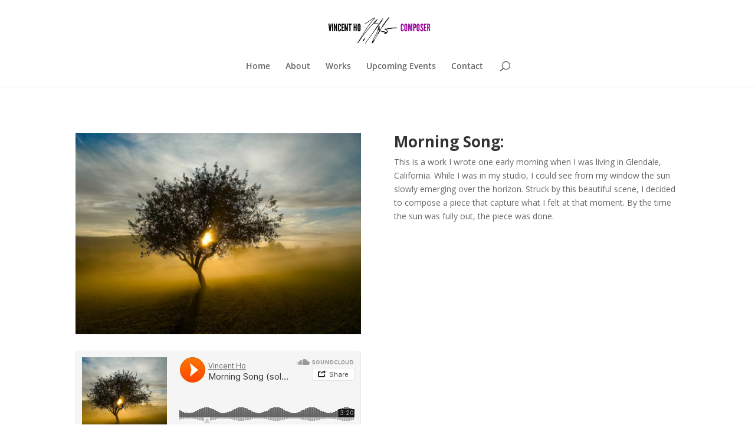

--- FILE ---
content_type: text/html; charset=utf-8
request_url: https://www.google.com/recaptcha/api2/anchor?ar=1&k=6Ld-L7UUAAAAAIDhavUxdyyAhdq-mty3SBmW2t_X&co=aHR0cHM6Ly92aW5jZWhvLmNvbTo0NDM.&hl=en&v=PoyoqOPhxBO7pBk68S4YbpHZ&size=invisible&anchor-ms=20000&execute-ms=30000&cb=i43celzdxfrx
body_size: 48766
content:
<!DOCTYPE HTML><html dir="ltr" lang="en"><head><meta http-equiv="Content-Type" content="text/html; charset=UTF-8">
<meta http-equiv="X-UA-Compatible" content="IE=edge">
<title>reCAPTCHA</title>
<style type="text/css">
/* cyrillic-ext */
@font-face {
  font-family: 'Roboto';
  font-style: normal;
  font-weight: 400;
  font-stretch: 100%;
  src: url(//fonts.gstatic.com/s/roboto/v48/KFO7CnqEu92Fr1ME7kSn66aGLdTylUAMa3GUBHMdazTgWw.woff2) format('woff2');
  unicode-range: U+0460-052F, U+1C80-1C8A, U+20B4, U+2DE0-2DFF, U+A640-A69F, U+FE2E-FE2F;
}
/* cyrillic */
@font-face {
  font-family: 'Roboto';
  font-style: normal;
  font-weight: 400;
  font-stretch: 100%;
  src: url(//fonts.gstatic.com/s/roboto/v48/KFO7CnqEu92Fr1ME7kSn66aGLdTylUAMa3iUBHMdazTgWw.woff2) format('woff2');
  unicode-range: U+0301, U+0400-045F, U+0490-0491, U+04B0-04B1, U+2116;
}
/* greek-ext */
@font-face {
  font-family: 'Roboto';
  font-style: normal;
  font-weight: 400;
  font-stretch: 100%;
  src: url(//fonts.gstatic.com/s/roboto/v48/KFO7CnqEu92Fr1ME7kSn66aGLdTylUAMa3CUBHMdazTgWw.woff2) format('woff2');
  unicode-range: U+1F00-1FFF;
}
/* greek */
@font-face {
  font-family: 'Roboto';
  font-style: normal;
  font-weight: 400;
  font-stretch: 100%;
  src: url(//fonts.gstatic.com/s/roboto/v48/KFO7CnqEu92Fr1ME7kSn66aGLdTylUAMa3-UBHMdazTgWw.woff2) format('woff2');
  unicode-range: U+0370-0377, U+037A-037F, U+0384-038A, U+038C, U+038E-03A1, U+03A3-03FF;
}
/* math */
@font-face {
  font-family: 'Roboto';
  font-style: normal;
  font-weight: 400;
  font-stretch: 100%;
  src: url(//fonts.gstatic.com/s/roboto/v48/KFO7CnqEu92Fr1ME7kSn66aGLdTylUAMawCUBHMdazTgWw.woff2) format('woff2');
  unicode-range: U+0302-0303, U+0305, U+0307-0308, U+0310, U+0312, U+0315, U+031A, U+0326-0327, U+032C, U+032F-0330, U+0332-0333, U+0338, U+033A, U+0346, U+034D, U+0391-03A1, U+03A3-03A9, U+03B1-03C9, U+03D1, U+03D5-03D6, U+03F0-03F1, U+03F4-03F5, U+2016-2017, U+2034-2038, U+203C, U+2040, U+2043, U+2047, U+2050, U+2057, U+205F, U+2070-2071, U+2074-208E, U+2090-209C, U+20D0-20DC, U+20E1, U+20E5-20EF, U+2100-2112, U+2114-2115, U+2117-2121, U+2123-214F, U+2190, U+2192, U+2194-21AE, U+21B0-21E5, U+21F1-21F2, U+21F4-2211, U+2213-2214, U+2216-22FF, U+2308-230B, U+2310, U+2319, U+231C-2321, U+2336-237A, U+237C, U+2395, U+239B-23B7, U+23D0, U+23DC-23E1, U+2474-2475, U+25AF, U+25B3, U+25B7, U+25BD, U+25C1, U+25CA, U+25CC, U+25FB, U+266D-266F, U+27C0-27FF, U+2900-2AFF, U+2B0E-2B11, U+2B30-2B4C, U+2BFE, U+3030, U+FF5B, U+FF5D, U+1D400-1D7FF, U+1EE00-1EEFF;
}
/* symbols */
@font-face {
  font-family: 'Roboto';
  font-style: normal;
  font-weight: 400;
  font-stretch: 100%;
  src: url(//fonts.gstatic.com/s/roboto/v48/KFO7CnqEu92Fr1ME7kSn66aGLdTylUAMaxKUBHMdazTgWw.woff2) format('woff2');
  unicode-range: U+0001-000C, U+000E-001F, U+007F-009F, U+20DD-20E0, U+20E2-20E4, U+2150-218F, U+2190, U+2192, U+2194-2199, U+21AF, U+21E6-21F0, U+21F3, U+2218-2219, U+2299, U+22C4-22C6, U+2300-243F, U+2440-244A, U+2460-24FF, U+25A0-27BF, U+2800-28FF, U+2921-2922, U+2981, U+29BF, U+29EB, U+2B00-2BFF, U+4DC0-4DFF, U+FFF9-FFFB, U+10140-1018E, U+10190-1019C, U+101A0, U+101D0-101FD, U+102E0-102FB, U+10E60-10E7E, U+1D2C0-1D2D3, U+1D2E0-1D37F, U+1F000-1F0FF, U+1F100-1F1AD, U+1F1E6-1F1FF, U+1F30D-1F30F, U+1F315, U+1F31C, U+1F31E, U+1F320-1F32C, U+1F336, U+1F378, U+1F37D, U+1F382, U+1F393-1F39F, U+1F3A7-1F3A8, U+1F3AC-1F3AF, U+1F3C2, U+1F3C4-1F3C6, U+1F3CA-1F3CE, U+1F3D4-1F3E0, U+1F3ED, U+1F3F1-1F3F3, U+1F3F5-1F3F7, U+1F408, U+1F415, U+1F41F, U+1F426, U+1F43F, U+1F441-1F442, U+1F444, U+1F446-1F449, U+1F44C-1F44E, U+1F453, U+1F46A, U+1F47D, U+1F4A3, U+1F4B0, U+1F4B3, U+1F4B9, U+1F4BB, U+1F4BF, U+1F4C8-1F4CB, U+1F4D6, U+1F4DA, U+1F4DF, U+1F4E3-1F4E6, U+1F4EA-1F4ED, U+1F4F7, U+1F4F9-1F4FB, U+1F4FD-1F4FE, U+1F503, U+1F507-1F50B, U+1F50D, U+1F512-1F513, U+1F53E-1F54A, U+1F54F-1F5FA, U+1F610, U+1F650-1F67F, U+1F687, U+1F68D, U+1F691, U+1F694, U+1F698, U+1F6AD, U+1F6B2, U+1F6B9-1F6BA, U+1F6BC, U+1F6C6-1F6CF, U+1F6D3-1F6D7, U+1F6E0-1F6EA, U+1F6F0-1F6F3, U+1F6F7-1F6FC, U+1F700-1F7FF, U+1F800-1F80B, U+1F810-1F847, U+1F850-1F859, U+1F860-1F887, U+1F890-1F8AD, U+1F8B0-1F8BB, U+1F8C0-1F8C1, U+1F900-1F90B, U+1F93B, U+1F946, U+1F984, U+1F996, U+1F9E9, U+1FA00-1FA6F, U+1FA70-1FA7C, U+1FA80-1FA89, U+1FA8F-1FAC6, U+1FACE-1FADC, U+1FADF-1FAE9, U+1FAF0-1FAF8, U+1FB00-1FBFF;
}
/* vietnamese */
@font-face {
  font-family: 'Roboto';
  font-style: normal;
  font-weight: 400;
  font-stretch: 100%;
  src: url(//fonts.gstatic.com/s/roboto/v48/KFO7CnqEu92Fr1ME7kSn66aGLdTylUAMa3OUBHMdazTgWw.woff2) format('woff2');
  unicode-range: U+0102-0103, U+0110-0111, U+0128-0129, U+0168-0169, U+01A0-01A1, U+01AF-01B0, U+0300-0301, U+0303-0304, U+0308-0309, U+0323, U+0329, U+1EA0-1EF9, U+20AB;
}
/* latin-ext */
@font-face {
  font-family: 'Roboto';
  font-style: normal;
  font-weight: 400;
  font-stretch: 100%;
  src: url(//fonts.gstatic.com/s/roboto/v48/KFO7CnqEu92Fr1ME7kSn66aGLdTylUAMa3KUBHMdazTgWw.woff2) format('woff2');
  unicode-range: U+0100-02BA, U+02BD-02C5, U+02C7-02CC, U+02CE-02D7, U+02DD-02FF, U+0304, U+0308, U+0329, U+1D00-1DBF, U+1E00-1E9F, U+1EF2-1EFF, U+2020, U+20A0-20AB, U+20AD-20C0, U+2113, U+2C60-2C7F, U+A720-A7FF;
}
/* latin */
@font-face {
  font-family: 'Roboto';
  font-style: normal;
  font-weight: 400;
  font-stretch: 100%;
  src: url(//fonts.gstatic.com/s/roboto/v48/KFO7CnqEu92Fr1ME7kSn66aGLdTylUAMa3yUBHMdazQ.woff2) format('woff2');
  unicode-range: U+0000-00FF, U+0131, U+0152-0153, U+02BB-02BC, U+02C6, U+02DA, U+02DC, U+0304, U+0308, U+0329, U+2000-206F, U+20AC, U+2122, U+2191, U+2193, U+2212, U+2215, U+FEFF, U+FFFD;
}
/* cyrillic-ext */
@font-face {
  font-family: 'Roboto';
  font-style: normal;
  font-weight: 500;
  font-stretch: 100%;
  src: url(//fonts.gstatic.com/s/roboto/v48/KFO7CnqEu92Fr1ME7kSn66aGLdTylUAMa3GUBHMdazTgWw.woff2) format('woff2');
  unicode-range: U+0460-052F, U+1C80-1C8A, U+20B4, U+2DE0-2DFF, U+A640-A69F, U+FE2E-FE2F;
}
/* cyrillic */
@font-face {
  font-family: 'Roboto';
  font-style: normal;
  font-weight: 500;
  font-stretch: 100%;
  src: url(//fonts.gstatic.com/s/roboto/v48/KFO7CnqEu92Fr1ME7kSn66aGLdTylUAMa3iUBHMdazTgWw.woff2) format('woff2');
  unicode-range: U+0301, U+0400-045F, U+0490-0491, U+04B0-04B1, U+2116;
}
/* greek-ext */
@font-face {
  font-family: 'Roboto';
  font-style: normal;
  font-weight: 500;
  font-stretch: 100%;
  src: url(//fonts.gstatic.com/s/roboto/v48/KFO7CnqEu92Fr1ME7kSn66aGLdTylUAMa3CUBHMdazTgWw.woff2) format('woff2');
  unicode-range: U+1F00-1FFF;
}
/* greek */
@font-face {
  font-family: 'Roboto';
  font-style: normal;
  font-weight: 500;
  font-stretch: 100%;
  src: url(//fonts.gstatic.com/s/roboto/v48/KFO7CnqEu92Fr1ME7kSn66aGLdTylUAMa3-UBHMdazTgWw.woff2) format('woff2');
  unicode-range: U+0370-0377, U+037A-037F, U+0384-038A, U+038C, U+038E-03A1, U+03A3-03FF;
}
/* math */
@font-face {
  font-family: 'Roboto';
  font-style: normal;
  font-weight: 500;
  font-stretch: 100%;
  src: url(//fonts.gstatic.com/s/roboto/v48/KFO7CnqEu92Fr1ME7kSn66aGLdTylUAMawCUBHMdazTgWw.woff2) format('woff2');
  unicode-range: U+0302-0303, U+0305, U+0307-0308, U+0310, U+0312, U+0315, U+031A, U+0326-0327, U+032C, U+032F-0330, U+0332-0333, U+0338, U+033A, U+0346, U+034D, U+0391-03A1, U+03A3-03A9, U+03B1-03C9, U+03D1, U+03D5-03D6, U+03F0-03F1, U+03F4-03F5, U+2016-2017, U+2034-2038, U+203C, U+2040, U+2043, U+2047, U+2050, U+2057, U+205F, U+2070-2071, U+2074-208E, U+2090-209C, U+20D0-20DC, U+20E1, U+20E5-20EF, U+2100-2112, U+2114-2115, U+2117-2121, U+2123-214F, U+2190, U+2192, U+2194-21AE, U+21B0-21E5, U+21F1-21F2, U+21F4-2211, U+2213-2214, U+2216-22FF, U+2308-230B, U+2310, U+2319, U+231C-2321, U+2336-237A, U+237C, U+2395, U+239B-23B7, U+23D0, U+23DC-23E1, U+2474-2475, U+25AF, U+25B3, U+25B7, U+25BD, U+25C1, U+25CA, U+25CC, U+25FB, U+266D-266F, U+27C0-27FF, U+2900-2AFF, U+2B0E-2B11, U+2B30-2B4C, U+2BFE, U+3030, U+FF5B, U+FF5D, U+1D400-1D7FF, U+1EE00-1EEFF;
}
/* symbols */
@font-face {
  font-family: 'Roboto';
  font-style: normal;
  font-weight: 500;
  font-stretch: 100%;
  src: url(//fonts.gstatic.com/s/roboto/v48/KFO7CnqEu92Fr1ME7kSn66aGLdTylUAMaxKUBHMdazTgWw.woff2) format('woff2');
  unicode-range: U+0001-000C, U+000E-001F, U+007F-009F, U+20DD-20E0, U+20E2-20E4, U+2150-218F, U+2190, U+2192, U+2194-2199, U+21AF, U+21E6-21F0, U+21F3, U+2218-2219, U+2299, U+22C4-22C6, U+2300-243F, U+2440-244A, U+2460-24FF, U+25A0-27BF, U+2800-28FF, U+2921-2922, U+2981, U+29BF, U+29EB, U+2B00-2BFF, U+4DC0-4DFF, U+FFF9-FFFB, U+10140-1018E, U+10190-1019C, U+101A0, U+101D0-101FD, U+102E0-102FB, U+10E60-10E7E, U+1D2C0-1D2D3, U+1D2E0-1D37F, U+1F000-1F0FF, U+1F100-1F1AD, U+1F1E6-1F1FF, U+1F30D-1F30F, U+1F315, U+1F31C, U+1F31E, U+1F320-1F32C, U+1F336, U+1F378, U+1F37D, U+1F382, U+1F393-1F39F, U+1F3A7-1F3A8, U+1F3AC-1F3AF, U+1F3C2, U+1F3C4-1F3C6, U+1F3CA-1F3CE, U+1F3D4-1F3E0, U+1F3ED, U+1F3F1-1F3F3, U+1F3F5-1F3F7, U+1F408, U+1F415, U+1F41F, U+1F426, U+1F43F, U+1F441-1F442, U+1F444, U+1F446-1F449, U+1F44C-1F44E, U+1F453, U+1F46A, U+1F47D, U+1F4A3, U+1F4B0, U+1F4B3, U+1F4B9, U+1F4BB, U+1F4BF, U+1F4C8-1F4CB, U+1F4D6, U+1F4DA, U+1F4DF, U+1F4E3-1F4E6, U+1F4EA-1F4ED, U+1F4F7, U+1F4F9-1F4FB, U+1F4FD-1F4FE, U+1F503, U+1F507-1F50B, U+1F50D, U+1F512-1F513, U+1F53E-1F54A, U+1F54F-1F5FA, U+1F610, U+1F650-1F67F, U+1F687, U+1F68D, U+1F691, U+1F694, U+1F698, U+1F6AD, U+1F6B2, U+1F6B9-1F6BA, U+1F6BC, U+1F6C6-1F6CF, U+1F6D3-1F6D7, U+1F6E0-1F6EA, U+1F6F0-1F6F3, U+1F6F7-1F6FC, U+1F700-1F7FF, U+1F800-1F80B, U+1F810-1F847, U+1F850-1F859, U+1F860-1F887, U+1F890-1F8AD, U+1F8B0-1F8BB, U+1F8C0-1F8C1, U+1F900-1F90B, U+1F93B, U+1F946, U+1F984, U+1F996, U+1F9E9, U+1FA00-1FA6F, U+1FA70-1FA7C, U+1FA80-1FA89, U+1FA8F-1FAC6, U+1FACE-1FADC, U+1FADF-1FAE9, U+1FAF0-1FAF8, U+1FB00-1FBFF;
}
/* vietnamese */
@font-face {
  font-family: 'Roboto';
  font-style: normal;
  font-weight: 500;
  font-stretch: 100%;
  src: url(//fonts.gstatic.com/s/roboto/v48/KFO7CnqEu92Fr1ME7kSn66aGLdTylUAMa3OUBHMdazTgWw.woff2) format('woff2');
  unicode-range: U+0102-0103, U+0110-0111, U+0128-0129, U+0168-0169, U+01A0-01A1, U+01AF-01B0, U+0300-0301, U+0303-0304, U+0308-0309, U+0323, U+0329, U+1EA0-1EF9, U+20AB;
}
/* latin-ext */
@font-face {
  font-family: 'Roboto';
  font-style: normal;
  font-weight: 500;
  font-stretch: 100%;
  src: url(//fonts.gstatic.com/s/roboto/v48/KFO7CnqEu92Fr1ME7kSn66aGLdTylUAMa3KUBHMdazTgWw.woff2) format('woff2');
  unicode-range: U+0100-02BA, U+02BD-02C5, U+02C7-02CC, U+02CE-02D7, U+02DD-02FF, U+0304, U+0308, U+0329, U+1D00-1DBF, U+1E00-1E9F, U+1EF2-1EFF, U+2020, U+20A0-20AB, U+20AD-20C0, U+2113, U+2C60-2C7F, U+A720-A7FF;
}
/* latin */
@font-face {
  font-family: 'Roboto';
  font-style: normal;
  font-weight: 500;
  font-stretch: 100%;
  src: url(//fonts.gstatic.com/s/roboto/v48/KFO7CnqEu92Fr1ME7kSn66aGLdTylUAMa3yUBHMdazQ.woff2) format('woff2');
  unicode-range: U+0000-00FF, U+0131, U+0152-0153, U+02BB-02BC, U+02C6, U+02DA, U+02DC, U+0304, U+0308, U+0329, U+2000-206F, U+20AC, U+2122, U+2191, U+2193, U+2212, U+2215, U+FEFF, U+FFFD;
}
/* cyrillic-ext */
@font-face {
  font-family: 'Roboto';
  font-style: normal;
  font-weight: 900;
  font-stretch: 100%;
  src: url(//fonts.gstatic.com/s/roboto/v48/KFO7CnqEu92Fr1ME7kSn66aGLdTylUAMa3GUBHMdazTgWw.woff2) format('woff2');
  unicode-range: U+0460-052F, U+1C80-1C8A, U+20B4, U+2DE0-2DFF, U+A640-A69F, U+FE2E-FE2F;
}
/* cyrillic */
@font-face {
  font-family: 'Roboto';
  font-style: normal;
  font-weight: 900;
  font-stretch: 100%;
  src: url(//fonts.gstatic.com/s/roboto/v48/KFO7CnqEu92Fr1ME7kSn66aGLdTylUAMa3iUBHMdazTgWw.woff2) format('woff2');
  unicode-range: U+0301, U+0400-045F, U+0490-0491, U+04B0-04B1, U+2116;
}
/* greek-ext */
@font-face {
  font-family: 'Roboto';
  font-style: normal;
  font-weight: 900;
  font-stretch: 100%;
  src: url(//fonts.gstatic.com/s/roboto/v48/KFO7CnqEu92Fr1ME7kSn66aGLdTylUAMa3CUBHMdazTgWw.woff2) format('woff2');
  unicode-range: U+1F00-1FFF;
}
/* greek */
@font-face {
  font-family: 'Roboto';
  font-style: normal;
  font-weight: 900;
  font-stretch: 100%;
  src: url(//fonts.gstatic.com/s/roboto/v48/KFO7CnqEu92Fr1ME7kSn66aGLdTylUAMa3-UBHMdazTgWw.woff2) format('woff2');
  unicode-range: U+0370-0377, U+037A-037F, U+0384-038A, U+038C, U+038E-03A1, U+03A3-03FF;
}
/* math */
@font-face {
  font-family: 'Roboto';
  font-style: normal;
  font-weight: 900;
  font-stretch: 100%;
  src: url(//fonts.gstatic.com/s/roboto/v48/KFO7CnqEu92Fr1ME7kSn66aGLdTylUAMawCUBHMdazTgWw.woff2) format('woff2');
  unicode-range: U+0302-0303, U+0305, U+0307-0308, U+0310, U+0312, U+0315, U+031A, U+0326-0327, U+032C, U+032F-0330, U+0332-0333, U+0338, U+033A, U+0346, U+034D, U+0391-03A1, U+03A3-03A9, U+03B1-03C9, U+03D1, U+03D5-03D6, U+03F0-03F1, U+03F4-03F5, U+2016-2017, U+2034-2038, U+203C, U+2040, U+2043, U+2047, U+2050, U+2057, U+205F, U+2070-2071, U+2074-208E, U+2090-209C, U+20D0-20DC, U+20E1, U+20E5-20EF, U+2100-2112, U+2114-2115, U+2117-2121, U+2123-214F, U+2190, U+2192, U+2194-21AE, U+21B0-21E5, U+21F1-21F2, U+21F4-2211, U+2213-2214, U+2216-22FF, U+2308-230B, U+2310, U+2319, U+231C-2321, U+2336-237A, U+237C, U+2395, U+239B-23B7, U+23D0, U+23DC-23E1, U+2474-2475, U+25AF, U+25B3, U+25B7, U+25BD, U+25C1, U+25CA, U+25CC, U+25FB, U+266D-266F, U+27C0-27FF, U+2900-2AFF, U+2B0E-2B11, U+2B30-2B4C, U+2BFE, U+3030, U+FF5B, U+FF5D, U+1D400-1D7FF, U+1EE00-1EEFF;
}
/* symbols */
@font-face {
  font-family: 'Roboto';
  font-style: normal;
  font-weight: 900;
  font-stretch: 100%;
  src: url(//fonts.gstatic.com/s/roboto/v48/KFO7CnqEu92Fr1ME7kSn66aGLdTylUAMaxKUBHMdazTgWw.woff2) format('woff2');
  unicode-range: U+0001-000C, U+000E-001F, U+007F-009F, U+20DD-20E0, U+20E2-20E4, U+2150-218F, U+2190, U+2192, U+2194-2199, U+21AF, U+21E6-21F0, U+21F3, U+2218-2219, U+2299, U+22C4-22C6, U+2300-243F, U+2440-244A, U+2460-24FF, U+25A0-27BF, U+2800-28FF, U+2921-2922, U+2981, U+29BF, U+29EB, U+2B00-2BFF, U+4DC0-4DFF, U+FFF9-FFFB, U+10140-1018E, U+10190-1019C, U+101A0, U+101D0-101FD, U+102E0-102FB, U+10E60-10E7E, U+1D2C0-1D2D3, U+1D2E0-1D37F, U+1F000-1F0FF, U+1F100-1F1AD, U+1F1E6-1F1FF, U+1F30D-1F30F, U+1F315, U+1F31C, U+1F31E, U+1F320-1F32C, U+1F336, U+1F378, U+1F37D, U+1F382, U+1F393-1F39F, U+1F3A7-1F3A8, U+1F3AC-1F3AF, U+1F3C2, U+1F3C4-1F3C6, U+1F3CA-1F3CE, U+1F3D4-1F3E0, U+1F3ED, U+1F3F1-1F3F3, U+1F3F5-1F3F7, U+1F408, U+1F415, U+1F41F, U+1F426, U+1F43F, U+1F441-1F442, U+1F444, U+1F446-1F449, U+1F44C-1F44E, U+1F453, U+1F46A, U+1F47D, U+1F4A3, U+1F4B0, U+1F4B3, U+1F4B9, U+1F4BB, U+1F4BF, U+1F4C8-1F4CB, U+1F4D6, U+1F4DA, U+1F4DF, U+1F4E3-1F4E6, U+1F4EA-1F4ED, U+1F4F7, U+1F4F9-1F4FB, U+1F4FD-1F4FE, U+1F503, U+1F507-1F50B, U+1F50D, U+1F512-1F513, U+1F53E-1F54A, U+1F54F-1F5FA, U+1F610, U+1F650-1F67F, U+1F687, U+1F68D, U+1F691, U+1F694, U+1F698, U+1F6AD, U+1F6B2, U+1F6B9-1F6BA, U+1F6BC, U+1F6C6-1F6CF, U+1F6D3-1F6D7, U+1F6E0-1F6EA, U+1F6F0-1F6F3, U+1F6F7-1F6FC, U+1F700-1F7FF, U+1F800-1F80B, U+1F810-1F847, U+1F850-1F859, U+1F860-1F887, U+1F890-1F8AD, U+1F8B0-1F8BB, U+1F8C0-1F8C1, U+1F900-1F90B, U+1F93B, U+1F946, U+1F984, U+1F996, U+1F9E9, U+1FA00-1FA6F, U+1FA70-1FA7C, U+1FA80-1FA89, U+1FA8F-1FAC6, U+1FACE-1FADC, U+1FADF-1FAE9, U+1FAF0-1FAF8, U+1FB00-1FBFF;
}
/* vietnamese */
@font-face {
  font-family: 'Roboto';
  font-style: normal;
  font-weight: 900;
  font-stretch: 100%;
  src: url(//fonts.gstatic.com/s/roboto/v48/KFO7CnqEu92Fr1ME7kSn66aGLdTylUAMa3OUBHMdazTgWw.woff2) format('woff2');
  unicode-range: U+0102-0103, U+0110-0111, U+0128-0129, U+0168-0169, U+01A0-01A1, U+01AF-01B0, U+0300-0301, U+0303-0304, U+0308-0309, U+0323, U+0329, U+1EA0-1EF9, U+20AB;
}
/* latin-ext */
@font-face {
  font-family: 'Roboto';
  font-style: normal;
  font-weight: 900;
  font-stretch: 100%;
  src: url(//fonts.gstatic.com/s/roboto/v48/KFO7CnqEu92Fr1ME7kSn66aGLdTylUAMa3KUBHMdazTgWw.woff2) format('woff2');
  unicode-range: U+0100-02BA, U+02BD-02C5, U+02C7-02CC, U+02CE-02D7, U+02DD-02FF, U+0304, U+0308, U+0329, U+1D00-1DBF, U+1E00-1E9F, U+1EF2-1EFF, U+2020, U+20A0-20AB, U+20AD-20C0, U+2113, U+2C60-2C7F, U+A720-A7FF;
}
/* latin */
@font-face {
  font-family: 'Roboto';
  font-style: normal;
  font-weight: 900;
  font-stretch: 100%;
  src: url(//fonts.gstatic.com/s/roboto/v48/KFO7CnqEu92Fr1ME7kSn66aGLdTylUAMa3yUBHMdazQ.woff2) format('woff2');
  unicode-range: U+0000-00FF, U+0131, U+0152-0153, U+02BB-02BC, U+02C6, U+02DA, U+02DC, U+0304, U+0308, U+0329, U+2000-206F, U+20AC, U+2122, U+2191, U+2193, U+2212, U+2215, U+FEFF, U+FFFD;
}

</style>
<link rel="stylesheet" type="text/css" href="https://www.gstatic.com/recaptcha/releases/PoyoqOPhxBO7pBk68S4YbpHZ/styles__ltr.css">
<script nonce="p4w3TbDDjserPfAULpI4Sg" type="text/javascript">window['__recaptcha_api'] = 'https://www.google.com/recaptcha/api2/';</script>
<script type="text/javascript" src="https://www.gstatic.com/recaptcha/releases/PoyoqOPhxBO7pBk68S4YbpHZ/recaptcha__en.js" nonce="p4w3TbDDjserPfAULpI4Sg">
      
    </script></head>
<body><div id="rc-anchor-alert" class="rc-anchor-alert"></div>
<input type="hidden" id="recaptcha-token" value="[base64]">
<script type="text/javascript" nonce="p4w3TbDDjserPfAULpI4Sg">
      recaptcha.anchor.Main.init("[\x22ainput\x22,[\x22bgdata\x22,\x22\x22,\[base64]/[base64]/bmV3IFpbdF0obVswXSk6Sz09Mj9uZXcgWlt0XShtWzBdLG1bMV0pOks9PTM/bmV3IFpbdF0obVswXSxtWzFdLG1bMl0pOks9PTQ/[base64]/[base64]/[base64]/[base64]/[base64]/[base64]/[base64]/[base64]/[base64]/[base64]/[base64]/[base64]/[base64]/[base64]\\u003d\\u003d\x22,\[base64]\x22,\x22aQUDw4nCsFjChGo3CGLDqVrCj8KVw4DDpsOIw4LCv1dBwpvDhGXDr8O4w5DDmGtZw7tmFsOIw4bCglc0wpHDmsKUw4R9wr3DsGjDuFzDtnHClMO/wrvDuirDrsKgYcOeTR/DsMOqf8K3CG9naMKmccO4w4TDiMK5UsK4wrPDgcKUT8OAw6lCw6bDj8Kcw6VMCW7CvcO4w5VQTMOoY3jDhMOTEgjCjh01ecOSGHrDuSMsGcO0NcOcc8KjZkciUTQyw7nDnW8owpUdCcOdw5XCncOKw49ew7xEwpfCp8ONA8Opw5xlUDjDv8O/[base64]/DnQZYJ8ODd8K7KMK2w4PDh8OpCcK3FsKzw4bClhnDrFHChy/[base64]/HMKawp5uCsObNMO+E3J8wrDDoxXDogfDoCvCi1/[base64]/TMO1F2TDusK7dFzDgsKRw4RNfUxxKMOgBcKJOh1hGlnDnWXChGA+w7rDpsKBwoFteSbCoXJyGsKnw7TCsD3CjGLDlcKZSMKHwpwkM8K6EmNTw4dPJcOnEQx5wrzCu1wGSFBuw6/DjGcIwrkRwrwze1opfsKDw4Vew5h2CcOww64pAMKlNMKjGi/[base64]/CpGvCh1ktdlvCh8OOw6bCjyYOWjwge8OXwqsLwoxBw77CtFY0PArCtR/DqcKJRi3DscKxwqMpw5Q/woswwoMdUcKVcTJacsOswo/CvGoYw4PDg8Opwr4xfMKUJcOSw7kBwrzCqybCnsKtwoLDn8Oewolbw7LDqMKiMBpQw47DnMKrw5c1DsORSSMuwpomdzXDkcOPw41+ecOkbhQPw7jCoC5xfmhiFcOTwqfDtEBAw6ckYsK9PcOiwqrDgl7Cvw/CpcOmSMOBUjfCqsKFwrDCp2kTwoJMw7IUJsK3w4VkVAzCnH4hVjZpT8KcwpvCrCRrcAARwqzDt8KAeMO8wrvDjnHDv0fCrMOnwqwOayRxw5UKLMKmCcO4w5jDgEgUVMKWwqVlRMOKwo3DjD3DhX3CoVosTsOcw6Ycwqhzwr1VcV/[base64]/LFnDgktdw4pTQVPCqAjDqcOcWnZPecKiH8K/wrzCumtuw7TCsRbDsi7Dl8OywrsASV7Cu8KyZDhjwooSwoYIw5/CsMKpcVVBwpbCrsKWw7A0clDDt8Ofw6vCtnBGw4rDicKdGxRDasONLsODw7/DngvDsMOawr7Cg8O9EMKvYMOgUcKXw4HCl0HCuU4ewpPDsUJKemtAwpMnaE48wqnCjRfDsMKiEMOKbsOTbsOtw7LCuMKIX8ObwonCj8O5YMOuw5DDn8OUE2fDqgXDoiTDgQhlZSs3wonDr3HCscOJw7nDrcOawq9+P8OTwrV6MzVlwq57w7hDwr/DhXRIworCjx8UN8OBwrzClMKaV2rCgsOXFMOkL8O+MCkERFXCgMKOVMKMwppVw4XCriMBw7k7w7nCrMODUzxSUxcmw6zDsUHCl3nCqxHDpMO1HsK3w47DsDbDjMK0HRXCkzhGw5AfZcKFwqrDucOpIsODwr/CisKSLVDCpG/CsRPCmn/Csx4Iw7RfTMO+F8O9w7oBccKvw63CrMKjw7gOOVPDv8O6LkxdL8O6VsO4Sg/DnG7DjMO5w7QcH2zCtSdDwrA6O8OsWkFaw7/CicOpLsK1wpTChARVI8KrWns5RcKzGBDDo8KZZ1jDv8Knwoh7TMK1w63Dh8O3GykvTGTDolsROMKHSG/Dl8ORwp/CoMKTNsKIw4tDSMK7Q8KfcUM1H3rDkAZaw78GwqrDkMOHKcOiccKDcVcpcxzCsXobwrvCqXbDlRpDUx86w5BiesKMw49dW1zCpcOce8KSZsOvGcK9TFlsQg/CplPDt8O9I8KvccOywrbCnxDCpcOUHSISU1DCq8KlIDsUIzc8OcKkwprDiErCrWbDjCoUw5QHwr/CnivCsht7XsOew7DDi2XDsMKsMzHChiRvwrTDsMOCwoV/w6U9WMOiwrrDocO/O2dRQxvCqwkawrk0wpxLP8KQw6DDqcOJw58Nw7ovACM4FHXCtcKdfkLDr8KzAsOAfSfCn8OMwpbDlcOUccOhwrAEHwBLw7bDhMOCaQ7CqsOmw4vDkMOBwqYSbMK/ImZ2PV5fH8Obc8K0bsOYegbCryrDhsOJw4t9byrDp8OFw7HDuRhTfcOTwroUw4Jpw7E5wp/CsX8UbT/DlFbDg8OWRMOawqlnwonDusOWwrbDn8OPIGNsWFPCjVhnwrHDojMqBcOUG8KXw4fDssOTwprChMK/wpc1ccOvwofCscK8A8K8woYsKsKzw4DCicO+TsKyDCnDii3DhMODwpUcXB1zf8Kuw7/DpsKBwrZqw7UTw5cMwqs/wqcXw4ATJMKLF34RwpDCiMOkwqzChMKHJjkTwpbCvMO/w6ZGdw7CnMOfwrMURMK5ai0LL8OEAht0woBfLcOzSA5XesKPwr11KcK6ZzbCsWs2w4hRwrzCgsOTw7jCgijCs8KsGMKdwpfCkMOzVhDDqMKYwqjDjhjCvFU7w4nDhCNdw5dUQxHCj8K/wrnDs1HCg0HChcKVwqVvw5wIw7Q4wr0Ow5nDuxMpX8OTVsK1w4DCmSRzwrpkwpMrHcK9wprCiHbCv8KjH8K5U8K8wofDjn3DvRRkwrDCnMORw5Uvw7d0w6nCgMO4QiLDomd9HlDCtBvCjCDCkj1EDhbCq8OaBCxgwqzCrV/DvMOLQcK1T0tXTMKcZ8K6w4rDpGjCjMKeGMO3w5XCjMKnw6hsJnPChcKvw75xw4bDscOZEMKDRcKVworDk8O9wpIuYsODYcKcS8Olwqwaw5dKeUd3eSHCkcKFJ1jDusOVw5JTwrLDt8OqaD/Cu21fwpHCkCwEEXUHMsKFesOFQG4dw5LDqHtvw4nCgCgHH8Kya1vDgsOjw5UWw5gPw4oJw4vDgcOaw7/Di2jDg2t/w48racOrFDfDjsOnG8KxFVPDmVosw5HCgT/CpcOHw4HDvUZJRFXDosOuw6FFSsKlwrFjwqzDtATDvBpTw70Cw6cIwqrDoA5Ww6sLOcKgRABIejzDgMONSCjCiMOdwrhJwqVyw5/Cq8OTwrwfacOMw60gRjHDucKUw4Iqw4cBbcOOwrd9DsK4wpHCrkjDoE7CscOtwqNaRXcawqJSA8KmLVkgwpw2NsKBwovDpkxHLsOEZ8OlY8KDNsOIKmrDulrDiMKLVMKuDV1Kwo9/[base64]/DgsK3w6RXw5HCjsO/V8OGPsK9fcKOEUYLwqbDlxnDhwrDkAvDs3PCgcKhfcO8fjVgGkdta8KGw69aw6RcccKfwrDDqFQrKAEow4DDiEALX2zCpTIQw7DCoDQFA8KwesKywp3DtGF7wp52w6HCr8KpwozCjxI7wqxXw6dOwpjDmSYBw5ILLX0zwqYJScOPw5/[base64]/[base64]/DrEACwoR7U8OUfjAow5Q9wp/[base64]/Dn8Oaw6XCqQHDpcKsBsOVw7TCk8Kqw4rDnsKMw7/DoC89Bx47HMOPXHXDr3XCsUg6R188cMOTw5HDjMK1X8Kjw691J8KeHsOnwpA2wo4TTMKBw58Ewr7DuAcJV1dHwrTDqE7CpMKZAUrDucOywpkow4/DtwbDggIkw7oFCsKJwpAywowkAG7Ci8KlwqwSw6XDgg3CpykvAGTCtcO9OSJxw5oGw74pSmHDhk7DvcOTw6R/w4fCnn9gw44swrkePkPCm8OZwq0owosFw5ZTw5BPw7JrwrQHdAYbwpnCuS/[base64]/[base64]/FsOFT2jDowvCikwDwrQIFcORAcO+w4XCnWTDm3kpOsOPwoJfXsO+w6DDq8KywqBRK2EUwpHCoMOQPgV3VWLCthcBZcOwSsKeBmt5w6HDsAfDuMO7asK0WsOkI8O1bMOPL8ODwrIKwopLC0PDiC84a2HDiDvCuBYAwo4zKileXicqCwzCiMK/[base64]/CkcKlIQzCvsKQYn3CgMKpXyvCtsK+wrfCilHDuV/CjMOxwpxsw43CtsOYB23DmR/Ci1zDr8KqwobDi0nDhFUkw5hmPMOgV8OQw5zDmwLCuwXCuBDCiSFpDQZQwrtAw5jCggMUHcOZcMKDw6N1UQ0EwosdVFjDiyzDnsONwqDDrcKswqwswqFzw5ZpXMOswoQPwqzDnsKtw58lw7XCn8K/dsO+bsOFLsK1N3MPwrMEw6dTOMObw4ECXx7ChsKZMcKNIyLCgsO/w5bDonzCr8Oyw5YMwogcwrJ2w57CmwU3IcKrW0FjRMKQw6JyEz44woHDgTPCrD4Lw5bDhFPDm37Ck2F9w6YbwozDsz5VAiTDvmnCnsOzw5s6w6U7O8KcwpfDvFfDssO7wrl1w6/Dh8OOw6jClQDDscKsw74Ye8O5bTHCncO/[base64]/CpXpDecKIMMKnOifDo8OKLwTCgsOLXUjCl8KUYUXCksKCAifCqVTChCbCoEjDiCzDrmI3wrLCiMK8bsOkw6ZgwoFvwp7Dv8K8G2F/FwFhwpHDi8KGw5wiwonComPCmkMkLV7CmMKzAgbDn8K9GVvDqcK1HknDkxrDmMOILQHCjAnDpsKTwop3bsO8GEtPw5VmwrnCusOgw6BGAF82w47DhsKiHcOOwrLDvcKtw7p1wpBFPTxtIx7DpsKKJX7ChcO/wrDCh2jChzzCosKwAcKcw4l+woXCgnJ5HVwXw77CjzTDnMK2w5PCom0QwpEmw6MATsO3wobDvsO+KsKnwolcw6khw5hLQRRfEFPDjUnChGTCtMOZPMO+WhhVwqg0LcOtd1Rrw5rCucOHG2TCrcOUHzh/FcK5RcOoaUnDkmhLw7ZVOi/DkgAkSk/Dv8KAT8OTw4bDnn0Ww7c6w5EqwpPDrxAFwqTDlMK4w7V7wr7CsMK8w6kdC8Kfwp7Dl2ICZsKAGsOdLTsfw7JwXR3DscKYZsOMw6UZeMOQaGHDrhPCicKwwrDDgsKbwpNOMsKqQsKrwpLDlsKXw7J9w7/[base64]/[base64]/R8KOB8OtQcKudTNGwol6w5jDhHLDuxzCmVgWHMKfwoBXB8OIwqtvw7/DiEHDu3gnwqXDt8KLw7rChMO/NMOJwpbDrMK/wq1zfsK9eTlow6jCssOJwrTChnIJCBx/MMKzY0LCicKQXgvDiMKpw6PDksKDw57Ci8O1U8OrwrzDnMK1dcK/AcOXw5AVCAfDvHtTcMO9w6bDscKwXcOnf8ORw4sFJEvCiy3DmhRiLhJxcQFFH0cXwoEBw6Qswo/[base64]/[base64]/CpMK6IzrClMKfTMOGYsOmPjjCgMKewrTCqsKzBWXDl1HDqmlJw5vDp8KowoHCgsKRwrMvcyTCtcOhwoY3GMKRw4PDpQjCvcO9wrDDgBBTTsOXwophFMKnwpLCkkN3DA/Dpkgiw6LDp8KXw5AaXTLCjBZrw7nCpy82JkXDsEpnV8OkwoZlE8OTNypqw6bCu8Kpw7/Dm8O9w5/Dpm7DtcOPwrLCnm7Dj8O4wr3ChMKFwrJQKCLCm8K+w6PClsKaOjN+WkvDgcOiwokBfcOKIsO4w4gSJMO+wplEw4XClcOhw5vCmMK/[base64]/bMKxCTMHw7I9BcKqwpvCvcOER2DCqEEOw795w6vCpMOZWlzDiMO7WHTDhcKEwpnCgsOIw5DCssKzUsOlDnvCgMKSS8KTwpUjSj3DrcOywokCJMK5wpvDvT0VWMOCQ8KmwpjDt8KdORnCgcKMBsKcw5PDmCrCpDnDvsKNIzo4w7jDr8O/XjAmw5Jowq4HC8OFwrB4C8KBwoTDjwzChxYlEMKFw73CiDJ4w6DChgdew45Xw4QEw7cbBHfDvT7Cv2vDtcOHOMO3PMKYw53ClcK8w6A/wojDqsKYOsOkw51Dw79xTB05CTYfwqPCqMKsDF7Dv8KsE8KMJcKFCFfCocKywrnDoX5vbC/DtcK8Z8O+wrU7XGnDo2tLwr/Dg2vCtVXCicKJf8OWRkzDgmPCtwjDg8O4w4nCr8KXwoPDojwtw4jDv8KzGMOow7dLdcKHesKWw4k/AMOKw7hjeMKAwq/CmDQILz3CrsOpTjZTw7RRw4/[base64]/w57CmUYNw4w8X1zDlsKCAcOPwoPChzwNwooIDQHCpQDCkDYDNMOeLB3DkzjClHDDl8KheMKDcVvDj8KQBiUATcKIcVfCnMKFS8OEQMOgwqp1ew3Dk8OfJMOnOcOawofDmsKkwqPDslDCuV06PcO2PkLDtsKkwqYVwo/CsMK8wobCuQlcw4Ufwr/Co33DozltNQJuM8OSw63DucOzWsKPScOQZMOKd2ZwQhktK8KrwqF3YCTDssKYworCk1cBw7PCh3lKDsKifyDDtcOOw5fDosOAZwYnP8ORdz/CnVYtwpPCvcKQdsOWw7DDiljCiQrDizTDikTDrcKhw6TCv8KBwp82wqTCmV/[base64]/[base64]/DjWbCl8OWw5XCoRBQw4sbwr/CrMOiwrbDr0kOenDDuAjDq8K0CsKsI09pKQoSXMKUwpQRwp3CnGUBw6V+wrZqY2FVw7R/GyjCkEDDiBlMwqhVw7zCv8K6esK4UCUbwrbCqsOMNipBwosMw51PfwTDkcOaw6YUWsOKwr7DjyZ7PMOLwqnCpEhdwr5cJsOmWGnColHCmsOqw753w7fClMKIwo7Ck8KaSlvDoMKTwrwXEcOLw6vDv395wrcFaC1mwoEDw5XDoMO5Nw1nw5Azw73CmMOeRsKZw4JMwpB/D8Kxw7k7wqXDjUIBKkM2wrgXw5nCpcKcwr3CsTBFwrtzwpnDhFfDuMKawq9aX8KSCAbCiDIsdlnCvcKLAsKZw6dZcFDDlR44XsOow6DCgsKiwqjCs8KRwoLDs8ODcxbDocOQXcK3woPChTIaEMOmw6jCtsKJwpzClG7Cp8OqECh/IsOkK8KgTA5LZ8O+CljCjsKpLlYTw6gBfxZ+woXCp8KVw6LCt8OOHBNdw6Qjwo4Rw6LCjSEDwpYiwpPChMORGcKMw7zDkwXCvMO0HEVVR8KIw5PCjFcYfH3CgH7DsD5DwpfDhcKXUhPDv0UjDMOpwrnDn0zDnMOXwrhDwqdOK0QueXFQw4zDnMKpwplpJU/[base64]/DpcOywq/DgVoXw5VBw5TCgMK2GGAZwqTDnMO6wp/CtxLCiMOGfhojwqdhflIMwpjDnkw5w6QGwo8MQsKULmliwrUOdcOrw7UWHMKPwp7DocOSwrMUw4PDksOKRcKUw4/[base64]/w6EHwrDCu0nCpsOGw5cGZ8OCQRvDh8OXaBhKwrgWTGzDisOLw7HDnMOUwqMJScK8Gw9ww7gDwpZiw4fDqkwtMMK6w7zDsMOhw47Ct8K+wqPDklA9wozCj8Ozw7RBT8KdwqF/w53DjnrCg8Kwwq7DtmY9w5NlwrrCoCTCrMKhwrpGcsOkwrHDnsOCaA3Cpy5FwqjClERGUcO+wrVFQFfDoMOCfWjCpMKlTcKPJMKVB8KaKSnChMOPwo/DjMKvw5TCuHNww4g6wo4SwpcFdsKIwps1P0HCpMO8Z2/[base64]/GsOFwpJMQXgFPsKBwobDsgjDmhQfwqNOw5HCu8KQw5U9XlnCpDZ5w6ohw6rCrsKqeW4Jwp/CoW0iJgkkw5nDoMKyNMOpw7bDssK3wrXCrsKTw7kewr0bbhppeMKtwrzDnQxuw7LDlMKNPsKRw77Du8OTwpTDoMKqwpXDkcKHwp3Cjy7DomXClcKSwqF3J8ODwqIabUvDiyleHQ/Du8KcWsKMSMKUw6fDmQAZc8K9KnvDt8K5ecO/wqNDwo15wo1bA8KcwqB7bMOFUWxiwptow5HDmRfDhEc8D3jCgkrDqhVvw48WwrvCp1ILw7/Dq8K8wrhyUl/CvVvDscO1cFzDvsOvw7cxOcOiw4XDmz47wq4JwqnCnMOjw6gsw7BIPHfCnBkgw61Cw67DtsOYBXrCtVsbOBjCmMOtwoIkw5TCnBvDucOIw7LChMOZIF00wrd+w5QIJMOKasKdw4/CuMOmwpPCoMO0w6YuIWTDqSQXcWgZw4VAOMOGw4sKw7QRwp7DtsKIMcOcWQLDhWPDnBPDv8O/I0dNw5bClMO9CGPDrh0NwpHCvcKlw73DjW4QwrkaC2/CpMOXwoZewqJqw54FwqzDkgvCpMOESCnDn3dSETDDi8OGw7zChsKFN15+w5/[base64]/CqmdfwobDpMK3wq7Csn7DnHXCqSPCmVYcw77Cn0ghEMKjQG3DhcOkGsKdw6rChTIlAcKsIB/CvmrCokwdw49vw5LCqCvDhGDDnFXCgRJCTcOwLsKgIMOkeFnDjsOowpViw5nDlsO/[base64]/DoBLCrntEDCtxwoHCjB1xwqzDisOJw47DnSk4LcKfw6kNw7DCrsOed8OFOCrCuT/CnEzCtj1tw7J/wr/DkhhvYcOlWcKOb8K9w4oLPERZGUDCqMO/XT1xw5rCtXLCgzPCosO7QMOrw40NwoVgwrJ4woPCtQTDmwFeakUXACvDgg7DlBnCoCBUNcKSwoo1w5jDvmTCp8KvwrzDhcKyamfCmMKjwph7wo/DkMKdwqEAWMKURMOvwrvCvsOxwpJ9w743HcKfwqnCqMOdBMKlw5EyLcKwwoh5RDbDthDDlMOJdMOSScOQwq3DpDM9WMO+c8OCwqJ8w7Bfw6V3w7FJAsOkJUbCsl1jw4IhWFV9FkvCoMKqwp42TcO/w6HDqcO8wpZdRRFDNMOEw45fw4YfC18DBW7CicKZFl7DrMO+wp4nJirDksKfwrTCuinDsy3Di8KKbmrDsSU4HFXDisOZwoDCl8KlQ8OAAGNVwromw5HClcOow6jDtwAfeWR/LhVsw5sWw5EpwpY7B8K5wphBw6UuwrjCpsO1JMK0ODdZHjbDusOzw6k1U8K+woA2U8KHwpBOBMOoOMO0WcOMKsK/wo/DgCbDgcKzVGBwfMOvw4V9wqLDrH90QMK7wrg/ESbCqyYNPxwaZzHCicKyw6TDlkDCo8Kew48xw4YAw6QGA8OWwq0Aw6caw6vDvm5HKcKFwr0ew7EAwobCtUIcaiPCrsO1VyNKwovChcO+wr7CvnTDg8KfMn0jPlItwr0CwpfDpx/CtHphwrx1RFfCgsKeQ8KxYcKowpDDgsKTwozCsjjDmUY1w5nDmcKxwodneMK5EHHCtsO0c3TDu3V+w6dTwqAKXwvCt1FWw6TCvcK0wpodw4cIwp3Ct21PT8K1wp4Cwo8DwogYL3HDl2zCr3plw4PDmcO3w7/Co34Qwrp4NBnDuzTDhcKXXMOEwpzDm2/Ci8OgwpUxwpo6wpdXI3vCjHcrAsO7wpoqSGLDtsKJwqZ5w5UENcKuJcKBIFRWwoZwwrp8w6g2w71kw6MHwrHDmMKKG8OLZMO4wo8+dMKrdsOmwrJjwpTDgMO1w5zCsT3Dq8KZPxkvf8K3wp/Dq8OANsOKw6zCih8xw4Azw65Lwp7CoWnDgMORaMO4QsKbRcOCH8OnOcOTw5HCl1nDpMK5w4PCvHHClEfDuzHCmjvDgMOOwoh0D8OGMMKBDsKJw5Z2w4sTwp0yw6pCw7QlwqQeKHMfD8K3woU7w4fCqQMWOCAlw4HCvEM/w4kew4IowpfCvsOmw5HCtQRLw4spJMKBIMOSVcKrJMKASUDCkyp5c1B8wo/Dv8OLQMOnKxXDp8KmRsOAw4BewrXCiE/Co8OJwpzCrhPCgsKYwpLDnEPDik7CqsORw5LDo8KROsOFPsKZw7lvEMKMwoQGw4zDtsKhTMOxwqfCkQ4qwr/[base64]/w48RwqLCuWYUUWnDiRtlwqTDosK2w6c2woXCsVpFV8OwZsOETV8CwqIwwpfDpcOkOcOOwqgVw50gV8KAw50LYRx6esKmNMKJw7DDh8OCBMO9ak/DvHVHGA8QfEJsw7HChcK+FcOIEcO3w4XDjxTConLCjCo1wr5zw4rDnXw7EzhOdMOafjVuw5bCjHbDtcKDw5ZNwonCmcK6wpXCqMKqw54IwrzCh315w4bChcKiw47CvsO/w6fDrz4kwo5ow7rCkMOLwpXDtFrCnMOFw6xhLyc7Nm7Dq1dnZgnDuj/[base64]/CoD/CkcK2HcOQwrsAJsKAT8Oow4QzRcK+woNJHcK7w45qbQvDjcKYdsOnw5x8woVCHcKYwq/DucO8wrHCm8O5Vj1OZA19wo0+b3vCg3JywpvClUEpVmvCmMKFE0t6DXvDusKdw6gUw6TCtkDDty7CgifCmsOfLWF4agg8KUhdccKNw5MYJVd6Q8OANMOXAsOYw4sWdXUXbwNkwp/CpMOiVlQ4AzrDj8Kww7piw7TDvgpnwrwWcCgUccKIwqEMB8KrOFZJwqjDmcKSwq0VwqAqw40sBcOzw5nCl8OpOMOxfz5vwqLCpMOqwo/Dv0XDthrDsMKodMO7FlsFw4rCocKzwoY9FHFWwr/Dpl3DtsOxVMK9wqF4RxTDnxDCnEp2wq1uKRN4w5dzw6TDssKTBUzClWDCusOdSkjCnj3DicK5wrEowrHDgMK3IEDDoxY/LDnCtsOXw73DkMKJw4BzSsK5Y8Kxwp87CzILIsO5wowiwoVIV1ZgAm4ZYsOaw5QYeFEHVHTCvsOpKMO+wpfDtkDDvcKjYBnCqjbCrG1cNMONw6cJw5DCvcKYw598w4IBwrMAS2gmDW4ONEzDrsK2dMKifS44F8OhwqI9ccOswoZ7NcKiKgpzwqZtI8OGwo/ClcORQyB4wolWw4zCpgzDuMO1w4hxOT3CucK6w4zCqCNyecK2wq/Dl23DqsKBw415w7J4Em3Ci8Kfw7rDrmXCksK3b8O+ISF5wobCryUQTH0dwoFww47CjsOYwqXDicOlwr/DjEjCncKPw7wCwp49w79uQcKaw4nCrx/CoDHCskBYLcKjbMKyK3ciwp8MdsOAwpIEwphCRcK9w4MGw79lWsO8w6QhAMOwF8OGw6IRw6w1OsOawr5OaxFWUSBEwowZDRbDqHBjwrrDrX/DssOETUnCs8KEwq7DkcOpwplLw553JiQnGjBue8Omw6YjG3MJwrYpVcOzwrfDrMOwNwjCvsKmwqlNFSfDr0M7wp0mwpBYLsKKwqnCjTIQTMOEw4ozwp3DtAvDjMOpNcKiQMOzKVzCogTCosOywq/CiTowKsKLw5rCp8KlMDHDosK4wpctwovChcO/[base64]/[base64]/wq7CrnY/bsOFcMOVZsOVwqXCo8Orw7XDuEM1SsKzKMKjHEoRw7bDusK0O8O7YcKxezchw6/CsHIqJg03wpPCmAjDvcO0w4/Dh1XCiMOnDwPCjcKROsK8wqnCsHZjcsKpcMOvfMK/ScOtw7TCpAzDpcKsUCYFwoRXWMO9K3lHHcKFLMO+w4/[base64]/w4NlwpJ6NcO2w63CjSfCgcKUbmoRCMKYwojCphxSwp11dsKDGsOhSTLChlh9AUzCqhhKw6Q9ZcKSI8KDwr/[base64]/CscOLw7tbGyHDusKCYsK8w7Z9N8OHw4kSwqvCgcKaKsOPwoYCw4thacO+Wl7CtcK0wqFBw5LDoMKWw53Dn8KxORfDn8KvEQXCtVzCj2/[base64]/IUnCrsKOdAtgwpvDmsKAwqQFwpbDksO5w4RJaCMQw5gaw5fCiMK8bMOswpZwcMK6w7tKJcO2w6hLPhPCrEXCoCjCk8KSVcKrw7HDnypLw7QZw45uwrxDw7Vaw79mwrkqwrHCqhzDkj/ClALCi0VZwpFPGcKxwoRZcjlcFHANw4x/wooXwq7CnWh5dsO+UMK2WcOFw4DDuXldPMOowqXCnsKSw47CjsKVw7HDh2BSwr8ZCBTCtcKLw7ZbIcKhWXdFwq8gZsOgw47DlVYtwpTDvlfCmsO1wqpKLB/DrsKHwosCGznDtMOCKMOwbsOWwoATwrIedCDDscONfcOmEsOSb3vCtndrw57Ck8KGOXjCh1zDkyd1w73CuRU/J8K9JsKKwqTDjUACwoLClB/DgTnDumvDr2TDoi3Dp8OMw4oTf8ONIXLDjBHDp8ODTMOTUCPDrkrCuXDDjC/[base64]/w5jDvcOkaCoDaMKxworCjWzCtsOiZMK6w63DncOHw4LDsAbCp8Kww4l0DcOsW24zDsK/cgXDlVxmWMO9O8KGw6prJsOhwr7CiwVzFlkYwogKwpbDj8KLwqjCrcK6Qy9jZMK1w5M1wqzCiV9/[base64]/Cv8O/[base64]/CizHDsQDCncOTPcO+wo07FkXCiMOcIcKGd8KqDsO3esOPO8KVw4jCul9Nw61dSEorwq5nwpwDPG0lHcORd8Oow5bDucKLLVDClw5iVgXDoj3CmkXCpsK+QsKWeknDm11YbsKCw4rDtsKjw6M6dn1/w5E+fyXCinBEwrlhw59GwqjCiirDjsO+woPDtWHCvG1Iwr7ClcK8WcOLS0PDncOYwr1mwrjCp3U8bsKOAsKQwrAdw6kVwp0aKcKGYBQ5wrLDpcKcw4rCnlzDssKkwogFw5c/[base64]/DjcOpNsKyTQonTx7DlMKPO1rCuGPCj3XDlVAawqHDv8OJQcOow57Ds8OEw4XDvWINw7fCtwzDvg7CjS1fw4Y/w5jCssOdwq/Dl8ONZ8Okw5zDvMO7w7jDh2dkTjXDpMKabMOhwoZhPlZAw6pRJ2/DucOKw5zDgcORO3zCoCDDkkLCs8OKwoM+dwHDn8O7w7J+w7vDp0U9IsKJwr8PIzPCvGQEwpPCtsOHHcKqasKaw5o9VsO1w5nDi8Oyw6AsSsK+w43Dkyg2XcKLwpDCh1DDnsKkVmYKW8O6LMO6w7tRA8KlwrktQyY/[base64]/wpnCi2RxZl3Dg8K3JsKlwrwLw4V/wqXDgcKFEH1EAm96c8KqWcOGKsOCFMO/Th1gFzNAw58ZG8KqacKHYcOYwrLDmsKuw5F6wr3CoDoXw6oUw7/CssKqaMK1Eml4wqDChhwcV2RuQjAfw6tASsOpw6/DvxvDmkrDvmMMNcOjB8K0w6XDtMKVdQvDg8KyfWPDj8O/AcOVEgIgIcOMwqTDosKqwqbCjkXDscKTMcKIw6fDqsKzf8KqI8KEw5NJHUkQw5HCsnPCpcOZe2nDnVLDqGcQw5zDthFCPcKjwrDDsX7CrzZKw54NwofCjEnCnzLDrV/CvMK+KMKuw7xPXMKjZHzDksKGwpvDn3gTJMO4wrfDo37CsmJaH8K/VHTDnMK5TgfCsRDDusK+DcOGwoFiEw3ClT3CuBp5w43DjnHDicOmwrAgPytrXDIbMQAsb8OBw40PIlvDo8ORwojDqsKJw53Ci1XCvcK4wrLDtMOWw5xRUHfCqDRaw4fDjcKLU8Oiw7/CsSXCgmJGwoAxw5w3dsOBwpfDgMOOTz8yeB7Dh2sPwrPDpcO7w4tEeiTClU5mwoR4TsOEwpjCvE1Ew7p8dcKcwpBBwrQ5VTlTwrZOJgk5UBbCsMOJwoM/w53Cuwd8WcKrOsKDwp8WXUPCpR5fw6IvOcK0w61XXhzDqsODwqR6fXM2wrTCh3s2FiIqwo5gdsKBeMOUEl5WWsO8DSTDm1XCg2UvECh0SsOAw5rCilBAw4oNKGskwppXYk/CoijChcOgeVhGRsO/B8ONwq1swrDDvcKEYGB7w6zChVV8wqkDOcO9VBM+TAAEAsK2w53DkcKkwozCssOgwpRAwqBnFwDDhMKcNmnCkQZpwodJS8Kbwp7CtcKNw7zDtMOSw4F0wrAgw4/DnMOLMcKPw4XDhXQ8F3bCpsOCwpd5wowjwoRCwoDCiCNWZitYHGRlRsOgJcOITMK7wqfCtsKVUcOww71uwql7w5YYNjnCtDJacy3Cj1bCncKew7zCvl1pXsOkw7/CicOPXsODw6TDuRJYw5nDn2Vdw4J/[base64]/JB7DjlDCni1KfE1nPsOqasOhwqfCv3w0HxbChMKMw6zCgDPDpsK3w6rCkDxmw4lcXMOmTg9MQsO1dMOgw4PCmArCpHQGM0/ChcKzR25jWXNaw6PDvsOUOMOqw4Ysw4ErOComecKIW8Oxw5HDvsKFK8KBwpo8wpXDkzLDj8Olw5DDun4Uw7oaw6PDs8OoKnUGOMODLsKATMOewognw4wsKCHDkXYnSMKwwoIwwpXDiCXCuxTDtTHClMOuwqPCjcOTdhc0UcONw4/DrsO1w7TCnMOpL3rCvVbDgMOSc8KNw4dPwp7CnMOEwotFw69VJG0Jw7fDjsOdO8KVw6ZswoHCinLCqynDpcOgwrDDhsOOJsKewpccwo3Cn8OiwqV/wofCuADDmDTCsUQawoDChWvClBY8UcOpbsOIw58Xw7nDrsOgU8OjUgJDfMO5wrnCq8OLw4/CqsKEwpTCjsKxMMOCVWLChXTDoMKuwqvCqcOiwonCk8KRU8Kjw4UDWDpncE3DtsKnOMOAwq50w5UFw6XDvMKPw6gRwq/DvsKbTsOnw7tsw6g1CsO9UhXCpn/ChE9Sw6vCuMOnCSXCiQ4IMW/Dh8KbbMOOw4l3w6zDo8OoCRVXP8OpOU5wYsOxT3DDlnhxwoXCj2JpwoLCtgvCs3o9wpQGw6/DlcOcwovCjgU7KMO9ZcKLMDhAUiTDoi3CisKywoDDlzNzw7HDqMKzBsKHMMOIXcKtwpbCgXzDkMOhw4B0w6NQwpnCtnvCmTw2DcOtw7nCo8OUwqoVecOEwoPCt8O1azjDrxrDhSXDn0ksU0nDn8OmwrZVJmjDuFVvLGMqwos0w4TCpw5VUMOjw7t8acK/ZR0yw7M/[base64]/CmhVuwobDgRnCqAHDtsK2IMKvOGzCqsOjw6zDrGzDlyQ3w5plwrTDq8KpKsKtRcOxW8OxwrNTw5NYw54bw7cewp/Di3PDlMO6wprDhsKQwoPCgMOrw5JQFB3Dpn0twqoBNsKHwpdjSsOjPANKw6gVwowpwq/Dk2TCmVTDm13DuW1EXBtRA8K1ZyPCmsOkwqBZKcO4H8KIw7jCq2TCl8O2eMOsw5E5w4MjEStZw41BwrMWLMOvPsOoVlE/wo7DusO0woXClMORUsOTw7XDlsK7RcK3DBPDgyrDvUjCuGrDt8O6wrnDiMOKwpbCkCNbHxgrZsKew6vCqQpfwq50fATDtgLCpMO0wrHCkkfDtnvCt8KPw5rDrcKAw5TDrhQlScOFdcK3GhbDlQbDoT/ClMONGzzCszwUwpFbw5TDv8KoCnV2wpwSw5PChVjClV3DmhDDhsOrAAjCvXBtMWchwrdBw5TCqMKydk5Zw5k+N1g/[base64]/CvzXCscKqw7vDhVDDuMOsw7BMwp3Dqk0Ewr1jXV/Dk8OBw77CuQcVJsO8XMKVcRB6HR/DlsK1w47DnMK6wqJKw5LDq8O+dmM+w7zCt3vCocKkwp8OKsKKw43DmMKULSLDicKKWHLCgyMowqfDuwAlw4FKwpInw5w6w6/CkMOgMcKIw4R+RgE6bcOQw4NDwoENYB5DAjzDqVLCsmdNw4PDmh9EKHkZw7hZw5LDr8OGLMKMw5/ClcKLAMODG8OPwr0mw7rCr2NbwqxfwpktMsKUw4jCuMOHeVnChcOswqpaIMOXwobCjcKTJ8OFwqRNRxnDoWMkw7rCoTnDj8O8HsOIGUN/w4XCnC5gwp5ldMOzbW/[base64]/fHYrwqbCrsOVw6wsV8O8woXCnAxoGMOqw41wdsKXwrMLW8Okw4LCgzbCrMOwZMKKMkPDjmMcw77CjhzDqkYfwqReaSJtMxhQw4dUShhrwqrDoQ5Ue8O6QMKjBy9WKzrDicKfwrkdwqXDtz0uwqHCq3VQNMKpE8OjZVPCtU/DgsK3B8K2wrzDosOBMsKQRMKoLi0iw6pCwr/CiSMReMOEwrIWwoLClcOPCC7DgcKXwoRBLWrCkhhXwrDCgEDDk8O5P8O+ecOZLMOIBD3DvGQgDcKiS8ODwrTDoUV5NMKcw6RoBF7CvMOawojDrcOrF0lIwo/CqVLCpCA9w4t0w7Fswp/Cpz4/[base64]/DhMOrwogJw5VKZsKhfz5cZ8OuHUVTw5Zkw74Cw7jDhcOMwroTMmF6wqR+KcOmwpfCg39KUxxow4gWDzDCkMKywplIwoASwpPDm8KewqkuwphtwrHDrMKMw5XDrkjDm8KLXStnJnVtwpR8wpBye8Ojw6rDkVckEhTDhMKpw7xDw7YMTsK0w4NPfG/CkS1mwocxwrbCuyzCnAcsw4HCpVnCmSTCj8Oyw4EMEFovw51iD8KgU8Kbw4/Dl1vCsT3Cky7DtsOcw6fDgsKyVsOMEsK1w4phwolcOUNTTcOoOsO1wrJOXH5sbVYMQsKBZHV2eVDDl8KrwqFxwpJALSzDuMOKVsOyJsKAwrXDksK/[base64]/DhnPDojdIwrg4w5DCul/[base64]/XRvCiMOTwp0Kw7g7ZMKaHMOSwrnDj8KIGiBtd3zCrhrCq3XCj8KfdcK+wonCm8O7Ry4ZO0zDjSYuVDBmCMK2w60awoxmRTwWFcOcwqEfBMOfw5VUHcK4w5YWw5bCgQvCowNMO8KDwpXCo8KSw6XDi8OEw7rDicK0w5/[base64]/Cqg09PcODHQbDnQRpw4bCgMOnZsOawqPDvR7Dp8KnwpJUJ8OqwoHCvsOvSRwyWsOXw6rCgkNbUx0wwo/Dl8KqwpxLeRXCksKhw6HDucK3wrLCpzoIw61Ww5HDnA7DucK3SVlwCX8xw7RCecKRw5V/fXHCs8OIwofDngwuHsK0ecKOw7U4w612BMKTD1/DhyxPeMOPw498wqUcRHZhwp0WdEDCoivCh8KTw5tNT8K4XlzDucOOwpDCoQvCm8Obw7TCnsORfMORImHCqsKMw6TCoCQGI0fCu3bDihPDmsK6MnV8WsOGJMOyHkgKOmA0w5BNSB/CpVUsWkdDfMObewrDisOzwofDj3cpSsOiFAHCnRTCg8K5HXICwodzGFfCjVYLwqXDugzDhcOWVRnCqsKaw5oNHsOtNcOnYW7CliIwwoXDiDvCq8Klw5XDqMKCOWFPwpJLw7wbFcKEAcOSwoDCu0NhwqTDsT1lw53DgEjCiF46wrYlS8OKQcOrwpoEIjnDrSo/[base64]/CqmIOaMKtw7J4w78pJkcawokjwq/DgcO+w67DnnJvY8KFw7TDqWFLwrHDvsO5TcO0envCpyTDkSXCqcKAZkHDusKvR8ORw5hNcgw2NxTDoMOEG27Dm1gFBzZfBUnCoXfDjcKOJMOkYsKvCHvDmhDCoTrDoHcQwqdpbcOTRMOZwpDCtUgIayvCu8OqGHdEwqxSwrQnw7kcbDUIwpwCLXPCmg7Csgd/w4PCusOLwrZYw6TDsMOUbnQTUcKwZ8ONwrpIQcODw6NYC2cXw6/ChgkLRsOCB8KIOcOTwppWfcKzw5vCvAMQFzNUVsK/IMKQw6coGUnDtU4KLMO4wrHDol3DkR1dwpTCiB/CmsKqwrXDtwgoAyVJLcKFwpILCMOTwp/DiMKnwprCjw4sw4trbV1vHcO0w5TCslFtdcKlwqPDjl08QGvCnypIfcO4DsKKEx7DhcK8XMK+wpdHwp3DkDPDgzFYMBwdKn/CtMOBEE/[base64]/[base64]/woQEwqHCksKcwqsLJcKaw6bCucKrwpLCqQ17w6DDhsOdMsOlP8OHw6rDv8O9LcK0eTEEdSXDrh40w40nwoXDpm/[base64]\\u003d\\u003d\x22],null,[\x22conf\x22,null,\x226Ld-L7UUAAAAAIDhavUxdyyAhdq-mty3SBmW2t_X\x22,0,null,null,null,1,[21,125,63,73,95,87,41,43,42,83,102,105,109,121],[1017145,826],0,null,null,null,null,0,null,0,null,700,1,null,0,\[base64]/76lBhnEnQkZnOKMAhnM8xEZ\x22,0,0,null,null,1,null,0,0,null,null,null,0],\x22https://vinceho.com:443\x22,null,[3,1,1],null,null,null,1,3600,[\x22https://www.google.com/intl/en/policies/privacy/\x22,\x22https://www.google.com/intl/en/policies/terms/\x22],\x22r7AvjB1r4PIG2XVN0wWmUjKAdsSYBB14jWmyVAMKoLI\\u003d\x22,1,0,null,1,1768618986646,0,0,[151,107,92,207,78],null,[217,188,62],\x22RC-xOyHsMiAnDUq8Q\x22,null,null,null,null,null,\x220dAFcWeA6Aptqf5_U3XIIH7207AHZgtlZA9posNeUMbk5v0CGfOA_32JNLG3zwTGGH8iwU7wUnY0v3AqVKxyAc47nP2qgYatXSEw\x22,1768701786846]");
    </script></body></html>